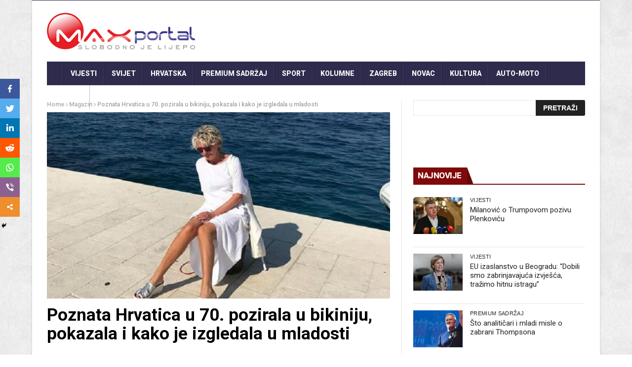

--- FILE ---
content_type: text/html; charset=utf-8
request_url: https://www.google.com/recaptcha/api2/aframe
body_size: 267
content:
<!DOCTYPE HTML><html><head><meta http-equiv="content-type" content="text/html; charset=UTF-8"></head><body><script nonce="yTvLgGWi7ZXkkE3obIc8Rw">/** Anti-fraud and anti-abuse applications only. See google.com/recaptcha */ try{var clients={'sodar':'https://pagead2.googlesyndication.com/pagead/sodar?'};window.addEventListener("message",function(a){try{if(a.source===window.parent){var b=JSON.parse(a.data);var c=clients[b['id']];if(c){var d=document.createElement('img');d.src=c+b['params']+'&rc='+(localStorage.getItem("rc::a")?sessionStorage.getItem("rc::b"):"");window.document.body.appendChild(d);sessionStorage.setItem("rc::e",parseInt(sessionStorage.getItem("rc::e")||0)+1);localStorage.setItem("rc::h",'1769224133522');}}}catch(b){}});window.parent.postMessage("_grecaptcha_ready", "*");}catch(b){}</script></body></html>